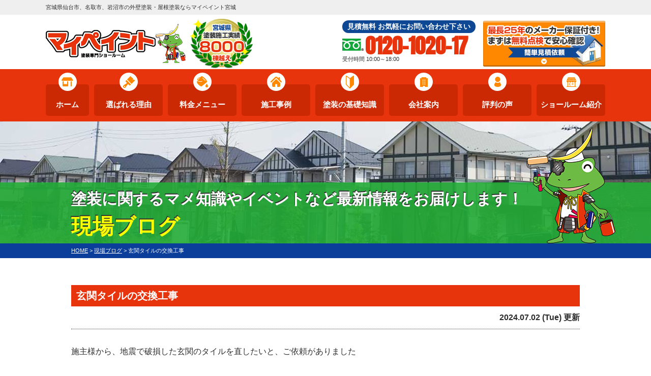

--- FILE ---
content_type: text/html; charset=UTF-8
request_url: https://www.mypaint.jp/blog/25962/
body_size: 10370
content:
<!DOCTYPE html>
<html>

<head>
	<meta charset="UTF-8">
	<meta http-equiv="X-UA-Compatible" content="IE=edge" />
	<meta name="viewport" content="width=device-width" />
	<title>玄関タイルの交換工事｜現場ブログ｜宮城県仙台市・名取市の外壁塗装・屋根塗装ならマイペイント</title>
	<meta name="description" content="現場ブログ「玄関タイルの交換工事」です。宮城県仙台市、岩沼市、白石市、名取市の外壁塗装は、口コミ評判が高い外壁塗装・屋根塗装優良工事専門店マイペイントへ。 高品質塗装をお求め安い価格でご提供！【電話：0120-1020-17！無料見積、外壁劣化・雨漏診断、実施中】" />
			<meta name="keywords" content="現場ブログ,外壁塗装,屋根塗装,仙台市,宮城,サイディング,屋根,防水,雨漏り,住宅塗装,屋根リフォーム,マイペイント" />
		<meta name="author" content="マイペイント">

			<script type="application/ld+json">
			{
				"@context": "https://schema.org",
				"@type": "Article",
				"mainEntityOfPage": "https://www.mypaint.jp/blog/25962/",
				"headline": "玄関タイルの交換工事｜現場ブログ｜宮城県仙台市・名取市の外壁塗装・屋根塗装ならマイペイント",
				"description": "現場ブログ「玄関タイルの交換工事」です。宮城県仙台市、岩沼市、白石市、名取市の外壁塗装は、口コミ評判が高い外壁塗装・屋根塗装優良工事専門店マイペイントへ。 高品質塗装をお求め安い価格でご提供！【電話：0120-1020-17！無料見積、外壁劣化・雨漏診断、実施中】",
				"image": ["https://www.mypaint.jp/cms/wp-content/uploads/2024/07/S__4276264_0.jpg"],
				"datePublished": "2024-07-02T08:37:44+09:00",
				"dateModified": "2024-07-02T08:37:44+09:00",
				"author": [{
					"@type": "Person",
					"name": "株式会社アンドカンパニー",
					"url": "https://www.mypaint.jp/"
				}]
			}
		</script>
	
	<link rel='dns-prefetch' href='//cdnjs.cloudflare.com' />
<link rel='dns-prefetch' href='//s.w.org' />
		<script type="text/javascript">
			window._wpemojiSettings = {"baseUrl":"https:\/\/s.w.org\/images\/core\/emoji\/12.0.0-1\/72x72\/","ext":".png","svgUrl":"https:\/\/s.w.org\/images\/core\/emoji\/12.0.0-1\/svg\/","svgExt":".svg","source":{"concatemoji":"https:\/\/www.mypaint.jp\/cms\/wp-includes\/js\/wp-emoji-release.min.js?ver=5.3.20"}};
			!function(e,a,t){var n,r,o,i=a.createElement("canvas"),p=i.getContext&&i.getContext("2d");function s(e,t){var a=String.fromCharCode;p.clearRect(0,0,i.width,i.height),p.fillText(a.apply(this,e),0,0);e=i.toDataURL();return p.clearRect(0,0,i.width,i.height),p.fillText(a.apply(this,t),0,0),e===i.toDataURL()}function c(e){var t=a.createElement("script");t.src=e,t.defer=t.type="text/javascript",a.getElementsByTagName("head")[0].appendChild(t)}for(o=Array("flag","emoji"),t.supports={everything:!0,everythingExceptFlag:!0},r=0;r<o.length;r++)t.supports[o[r]]=function(e){if(!p||!p.fillText)return!1;switch(p.textBaseline="top",p.font="600 32px Arial",e){case"flag":return s([127987,65039,8205,9895,65039],[127987,65039,8203,9895,65039])?!1:!s([55356,56826,55356,56819],[55356,56826,8203,55356,56819])&&!s([55356,57332,56128,56423,56128,56418,56128,56421,56128,56430,56128,56423,56128,56447],[55356,57332,8203,56128,56423,8203,56128,56418,8203,56128,56421,8203,56128,56430,8203,56128,56423,8203,56128,56447]);case"emoji":return!s([55357,56424,55356,57342,8205,55358,56605,8205,55357,56424,55356,57340],[55357,56424,55356,57342,8203,55358,56605,8203,55357,56424,55356,57340])}return!1}(o[r]),t.supports.everything=t.supports.everything&&t.supports[o[r]],"flag"!==o[r]&&(t.supports.everythingExceptFlag=t.supports.everythingExceptFlag&&t.supports[o[r]]);t.supports.everythingExceptFlag=t.supports.everythingExceptFlag&&!t.supports.flag,t.DOMReady=!1,t.readyCallback=function(){t.DOMReady=!0},t.supports.everything||(n=function(){t.readyCallback()},a.addEventListener?(a.addEventListener("DOMContentLoaded",n,!1),e.addEventListener("load",n,!1)):(e.attachEvent("onload",n),a.attachEvent("onreadystatechange",function(){"complete"===a.readyState&&t.readyCallback()})),(n=t.source||{}).concatemoji?c(n.concatemoji):n.wpemoji&&n.twemoji&&(c(n.twemoji),c(n.wpemoji)))}(window,document,window._wpemojiSettings);
		</script>
		<style type="text/css">
img.wp-smiley,
img.emoji {
	display: inline !important;
	border: none !important;
	box-shadow: none !important;
	height: 1em !important;
	width: 1em !important;
	margin: 0 .07em !important;
	vertical-align: -0.1em !important;
	background: none !important;
	padding: 0 !important;
}
</style>
	<link rel='stylesheet' id='wp-block-library-css'  href='https://www.mypaint.jp/cms/wp-includes/css/dist/block-library/style.min.css?ver=5.3.20' type='text/css' media='all' />
<link rel='stylesheet' id='contact-form-7-css'  href='https://www.mypaint.jp/cms/wp-content/plugins/contact-form-7/includes/css/styles.css?ver=5.1.6' type='text/css' media='all' />
<link rel='stylesheet' id='cf7msm_styles-css'  href='https://www.mypaint.jp/cms/wp-content/plugins/contact-form-7-multi-step-module/resources/cf7msm.css?ver=4.4' type='text/css' media='all' />
<link rel='stylesheet' id='responsive-lightbox-fancybox-css'  href='https://www.mypaint.jp/cms/wp-content/plugins/responsive-lightbox/assets/fancybox/jquery.fancybox.min.css?ver=2.2.2' type='text/css' media='all' />
<link rel='stylesheet' id='wp-pagenavi-css'  href='https://www.mypaint.jp/cms/wp-content/plugins/wp-pagenavi/pagenavi-css.css?ver=2.70' type='text/css' media='all' />
<link rel='stylesheet' id='jquery-ui-smoothness-css'  href='https://www.mypaint.jp/cms/wp-content/plugins/contact-form-7/includes/js/jquery-ui/themes/smoothness/jquery-ui.min.css?ver=1.11.4' type='text/css' media='screen' />
<script>if (document.location.protocol != "https:") {document.location = document.URL.replace(/^http:/i, "https:");}</script><script type='text/javascript' src='//cdnjs.cloudflare.com/ajax/libs/jquery/3.6.0/jquery.min.js?ver=3.6.0'></script>
<script type='text/javascript' src='https://www.mypaint.jp/cms/wp-content/plugins/responsive-lightbox/assets/fancybox/jquery.fancybox.min.js?ver=2.2.2'></script>
<script type='text/javascript' src='https://www.mypaint.jp/cms/wp-content/plugins/responsive-lightbox/assets/infinitescroll/infinite-scroll.pkgd.min.js?ver=5.3.20'></script>
<script type='text/javascript'>
/* <![CDATA[ */
var rlArgs = {"script":"fancybox","selector":"lightbox","customEvents":"","activeGalleries":"1","modal":"0","showOverlay":"1","showCloseButton":"1","enableEscapeButton":"1","hideOnOverlayClick":"1","hideOnContentClick":"0","cyclic":"0","showNavArrows":"1","autoScale":"1","scrolling":"yes","centerOnScroll":"1","opacity":"1","overlayOpacity":"70","overlayColor":"#666","titleShow":"1","titlePosition":"outside","transitions":"fade","easings":"swing","speeds":"300","changeSpeed":"300","changeFade":"100","padding":"5","margin":"5","videoWidth":"1080","videoHeight":"720","woocommerce_gallery":"0","ajaxurl":"https:\/\/www.mypaint.jp\/cms\/wp-admin\/admin-ajax.php","nonce":"616810274e"};
/* ]]> */
</script>
<script type='text/javascript' src='https://www.mypaint.jp/cms/wp-content/plugins/responsive-lightbox/js/front.js?ver=2.2.2'></script>
<link rel='https://api.w.org/' href='https://www.mypaint.jp/wp-json/' />
<link rel="canonical" href="https://www.mypaint.jp/blog/25962/" />
<link rel='shortlink' href='https://www.mypaint.jp/?p=25962' />
<link rel="alternate" type="application/json+oembed" href="https://www.mypaint.jp/wp-json/oembed/1.0/embed?url=https%3A%2F%2Fwww.mypaint.jp%2Fblog%2F25962%2F" />
<link rel="alternate" type="text/xml+oembed" href="https://www.mypaint.jp/wp-json/oembed/1.0/embed?url=https%3A%2F%2Fwww.mypaint.jp%2Fblog%2F25962%2F&#038;format=xml" />
<script type="application/ld+json">{"@context":"http:\/\/schema.org","@type":"BreadcrumbList","name":"\u30d1\u30f3\u304f\u305a\u30ea\u30b9\u30c8","itemListElement":[{"@type":"ListItem","position":1,"item":{"name":"HOME","@id":"https:\/\/www.mypaint.jp\/"}},{"@type":"ListItem","position":2,"item":{"name":"\u73fe\u5834\u30d6\u30ed\u30b0","@id":"https:\/\/www.mypaint.jp\/blog\/"}},{"@type":"ListItem","position":3,"item":{"name":"\u7384\u95a2\u30bf\u30a4\u30eb\u306e\u4ea4\u63db\u5de5\u4e8b","@id":"https:\/\/www.mypaint.jp\/blog\/25962\/"}}]}</script><link rel="icon" href="https://www.mypaint.jp/cms/wp-content/uploads/2022/09/cropped-mypaint-kaerulogo-1-1-32x32.png" sizes="32x32" />
<link rel="icon" href="https://www.mypaint.jp/cms/wp-content/uploads/2022/09/cropped-mypaint-kaerulogo-1-1-192x192.png" sizes="192x192" />
<link rel="apple-touch-icon-precomposed" href="https://www.mypaint.jp/cms/wp-content/uploads/2022/09/cropped-mypaint-kaerulogo-1-1-180x180.png" />
<meta name="msapplication-TileImage" content="https://www.mypaint.jp/cms/wp-content/uploads/2022/09/cropped-mypaint-kaerulogo-1-1-270x270.png" />
	<meta name="format-detection" content="telephone=no" />
<!-- *** stylesheet *** -->
<link rel="stylesheet" media="all" href="https://www.mypaint.jp/cms/wp-content/themes/mypaint.jp/style.css?1766371954" />

<link href="https://use.fontawesome.com/releases/v5.10.2/css/all.css" rel="stylesheet">

<!-- *** javascript *** -->
<script src="https://www.mypaint.jp/cms/wp-content/themes/mypaint.jp/js/jquery.dotdotdot.min.js"></script>
<script src="https://www.mypaint.jp/cms/wp-content/themes/mypaint.jp/js/jquery.heightLine.js"></script>
    <script src="https://www.mypaint.jp/cms/wp-content/themes/mypaint.jp/js/heightLineSetting.js"></script>
<script src="https://www.mypaint.jp/cms/wp-content/themes/mypaint.jp/js/conf.js"></script>
    <script src="https://www.mypaint.jp/cms/wp-content/themes/mypaint.jp/js/jquery.autopager-1.0.0.js"></script>
<link href="https://fonts.googleapis.com/css?family=Anton" rel="stylesheet">
<!-- *** googleanalytics *** -->
<!-- Google Tag Manager -->
<script>
	(function(w, d, s, l, i) {
		w[l] = w[l] || [];
		w[l].push({
			'gtm.start': new Date().getTime(),
			event: 'gtm.js'
		});
		var f = d.getElementsByTagName(s)[0],
			j = d.createElement(s),
			dl = l != 'dataLayer' ? '&l=' + l : '';
		j.async = true;
		j.src =
			'https://www.googletagmanager.com/gtm.js?id=' + i + dl;
		f.parentNode.insertBefore(j, f);
	})(window, document, 'script', 'dataLayer', 'GTM-TVQ8H4D');
</script>
<!-- End Google Tag Manager -->
<!-- *** //googleanalytics *** -->

<!-- User Heat Tag -->
<script type="text/javascript">
	(function(add, cla) {
		window['UserHeatTag'] = cla;
		window[cla] = window[cla] || function() {
			(window[cla].q = window[cla].q || []).push(arguments)
		}, window[cla].l = 1 * new Date();
		var ul = document.createElement('script');
		var tag = document.getElementsByTagName('script')[0];
		ul.async = 1;
		ul.src = add;
		tag.parentNode.insertBefore(ul, tag);
	})('//uh.nakanohito.jp/uhj2/uh.js', '_uhtracker');
	_uhtracker({
		id: 'uhfr6bBN7e'
	});
</script>
<!-- End User Heat Tag -->
</head>

<body data-rsssl=1 id="blog" >
	<!-- Google Tag Manager (noscript) -->
	<noscript><iframe src="https://www.googletagmanager.com/ns.html?id=GTM-TVQ8H4D" height="0" width="0" style="display:none;visibility:hidden"></iframe></noscript>
	<!-- End Google Tag Manager (noscript) -->

			<svg display="none" version="1.1" xmlns="http://www.w3.org/2000/svg" xmlns:xlink="http://www.w3.org/1999/xlink">
  <defs>
    <symbol id="home" viewBox="0 0 396.961 370">
<path d="M389.664,166.774l-60.063-60.063V37.325c0-12.543-10.164-22.711-22.73-22.711c-12.535,0-22.699,10.168-22.699,22.711v23.953
	l-44.723-44.723c-22.113-22.097-60.558-22.058-82.617,0.039L6.648,166.774c-8.863,8.883-8.863,23.257,0,32.125
	c8.872,8.883,23.274,8.883,32.137,0l150.168-150.18c4.895-4.867,13.516-4.867,18.383-0.015l150.191,150.194
	c4.457,4.441,10.262,6.652,16.066,6.652c5.816,0,11.633-2.211,16.074-6.652C398.535,190.031,398.535,175.657,389.664,166.774
	L389.664,166.774z M389.664,166.774"/>
<rect fill="none" width="396.961" height="370"/>
<path d="M206.047,91.833c-4.363-4.36-11.426-4.36-15.777,0L58.168,223.895c-2.086,2.082-3.266,4.93-3.266,7.898v96.324
	c0,22.602,18.325,40.926,40.926,40.926h65.402V267.754h73.84v101.289h65.406c22.602,0,40.926-18.324,40.926-40.926v-96.324
	c0-2.969-1.172-5.816-3.266-7.898L206.047,91.833z M206.047,91.833"/>
    </symbol>
  </defs>
</svg>		<header id="header">
												<div class="spmenubtn spblock">
				<a href="javascript:switchMenu();">
					<span></span>
					<span></span>
					<span></span>
					<span>MENU</span></a>
			</div>


			<div class="htxt">
															<p><strong>宮城県仙台市、名取市、岩沼市の外壁塗装・屋根塗装ならマイペイント宮城</strong></p>
												</div>


			<div class="inner">
				<div class="hdrLogo">
					<a href="https://www.mypaint.jp/"><img src="https://www.mypaint.jp/cms/wp-content/uploads/2022/09/hdr_logo-1.png" alt="外壁塗装・屋根塗装・防水工事専門店マイペイント" /></a>
					<img src="https://www.mypaint.jp/cms/wp-content/uploads/2025/09/medal_catch.png" alt="マイペイント" class="logo02" />
				</div>

				<div class="floatR">
					<div class="hdrContact clearfix">
						<div class="telBox">
							<p class="contactCatch">見積無料 お気軽にお問い合わせ下さい</p>
							<p class="tel"><span class="tel-link">0120-1020-17</span>受付時間 10:00～18:00</p>
						</div>

						<!-- <div class="hdrQr">
                            <a href="https://lin.ee/vH3qUJ7" target="_blank"><img src="https://www.mypaint.jp/cms/wp-content/themes/mypaint.jp/img/common/bnr_lineQR.png" alt=""></a>
                        </div> -->

						<div class="hdrBnr">
							<!-- <a href="https://www.mypaint.jp/showroom/"><img src="https://www.mypaint.jp/cms/wp-content/themes/mypaint.jp/img/common/hdr_bnr_showroom.png" alt="来店予約でQUOカードプレゼント ショールームへ行こう!"></a> -->
							<!-- <a href="https://www.mypaint.jp/ultra_contact/"><img src="https://www.mypaint.jp/cms/wp-content/themes/mypaint.jp/img/common/bnr_ultra.jpg" alt="ウルトラペイント専用フォーム お問い合わせ・お見積り依頼はこちら"></a>-->
							<a href="https://www.mypaint.jp/contact/"><img src="https://www.mypaint.jp/cms/wp-content/themes/mypaint.jp/img/common/hdr_bnr_contact02.png" alt="最長25年のメーカー保証付き！まずは無料点検で安心確認 お見積り依頼はこちらから"></a>
						</div>
					</div>

				</div>


			</div>
			    <nav>
        <ul id="gNav" class="clearfix">
            <li class="gnav08"><a href="https://www.mypaint.jp/">ホーム</a></li>
            <li class="gnav01"><a href="https://www.mypaint.jp/reason/">選ばれる理由</a></li>
            <li class="gnav02"><a href="https://www.mypaint.jp/menu/">料金メニュー</a></li>
            <li class="gnav03"><a href="https://www.mypaint.jp/works/">施工事例</a></li>
            <li class="gnav04"><a href="https://www.mypaint.jp/first/">塗装の基礎知識</a></li>
            <li class="gnav06"><a href="https://www.mypaint.jp/corporate/">会社案内</a></li>
            <li class="gnav07"><a href="https://www.mypaint.jp//voice/">評判の声</a></li>
            <li class="gnav05"><a href="https://www.mypaint.jp/showroom/">ショールーム紹介</a></li>
        </ul>
    </nav>
		</header>

		

								<div id="pageTitle">
				<div class="inner" style="background: url(https://www.mypaint.jp/cms/wp-content/uploads/2019/07/bg_menu.jpg) no-repeat top center;">
					<!--
    <img src="https://www.mypaint.jp/cms/wp-content/uploads/2019/07/bg_menu.jpg" alt="現場ブログ" />
    -->
											<p class="hone">
							<small>塗装に関するマメ知識やイベントなど最新情報をお届けします！</small>
							<span>現場ブログ</span><img src="https://www.mypaint.jp/cms/wp-content/themes/mypaint.jp/img/common/character00.png" alt="">
						</p>
									</div>
			</div>
			<div id="pagePath">
				<p>
					<!-- Breadcrumb NavXT 6.3.0 -->
<span property="itemListElement" typeof="ListItem"><a property="item" typeof="WebPage" title="宮城県仙台市・名取市の外壁塗装・屋根塗装ならマイペイントへ移動" href="https://www.mypaint.jp" class="home"><span property="name">HOME</span></a><meta property="position" content="1"></span> &gt; <span property="itemListElement" typeof="ListItem"><a property="item" typeof="WebPage" title="現場ブログへ移動" href="https://www.mypaint.jp/blog/" class="post post-blog-archive"><span property="name">現場ブログ</span></a><meta property="position" content="2"></span> &gt; <span property="itemListElement" typeof="ListItem"><span property="name">玄関タイルの交換工事</span><meta property="position" content="3"></span>				</p>
			</div>

		
		<div id="contents" >
		<section id="main">
			<!-- /header.php ヘッダー -->
<!-- single.php シングルページテンプレート -->
<div class="inner blogSingle">
            <article>
        <h1 class="h2 mb0">玄関タイルの交換工事</h1>
        <div class="infoBox">
                              <span class="time">2024.07.02 (Tue) 更新</span>
        </div>
        <p>施主様から、地震で破損した玄関のタイルを直したいと、ご依頼がありました</p>
<p>左官工事業者に、依頼し、綺麗になり、施主様もお喜びでした</p>
<p>&nbsp;</p>
<p><img src="https://www.mypaint.jp/cms/wp-content/uploads/2024/07/S__4276264_0.jpg" alt="" width="1108" height="1477" class="alignnone size-full wp-image-25958" srcset="https://www.mypaint.jp/cms/wp-content/uploads/2024/07/S__4276264_0.jpg 1108w, https://www.mypaint.jp/cms/wp-content/uploads/2024/07/S__4276264_0-225x300.jpg 225w, https://www.mypaint.jp/cms/wp-content/uploads/2024/07/S__4276264_0-768x1024.jpg 768w, https://www.mypaint.jp/cms/wp-content/uploads/2024/07/S__4276264_0-540x720.jpg 540w, https://www.mypaint.jp/cms/wp-content/uploads/2024/07/S__4276264_0-750x1000.jpg 750w" sizes="(max-width: 1108px) 100vw, 1108px" /><img src="https://www.mypaint.jp/cms/wp-content/uploads/2024/07/S__4276267_0.jpg" alt="" width="1477" height="1108" class="alignnone size-full wp-image-25961" srcset="https://www.mypaint.jp/cms/wp-content/uploads/2024/07/S__4276267_0.jpg 1477w, https://www.mypaint.jp/cms/wp-content/uploads/2024/07/S__4276267_0-300x225.jpg 300w, https://www.mypaint.jp/cms/wp-content/uploads/2024/07/S__4276267_0-1024x768.jpg 1024w, https://www.mypaint.jp/cms/wp-content/uploads/2024/07/S__4276267_0-768x576.jpg 768w, https://www.mypaint.jp/cms/wp-content/uploads/2024/07/S__4276267_0-720x540.jpg 720w, https://www.mypaint.jp/cms/wp-content/uploads/2024/07/S__4276267_0-1000x750.jpg 1000w" sizes="(max-width: 1477px) 100vw, 1477px" /></p>

              </article>

      <div class="pagenavi">
        <ul class="naviUl clearfix">
                      <li class="next"><a href="https://www.mypaint.jp/blog/25971/" rel="next">次の記事</a></li>
                    <li class="list"><a href="https://www.mypaint.jp/blog/">一覧</a></li>
                      <li class="prev"><a href="https://www.mypaint.jp/blog/25944/" rel="prev">前の記事</a></li>
                  </ul>
      </div>
      </div>

<h2 class="fullWidth mb0">お気軽に<strong>お問い合わせ</strong>ください！</h2>
<!-- comFormEst.php -->
<div id="form" class="inner">
      <h3>お問合せ（診断、ご相談、見積り）フォーム</h3>
    <div role="form" class="wpcf7" id="wpcf7-f1253-o1" lang="ja" dir="ltr">
<div class="screen-reader-response"></div>
<form action="/blog/25962/#wpcf7-f1253-o1" method="post" class="wpcf7-form" novalidate="novalidate">
<div style="display: none;">
<input type="hidden" name="_wpcf7" value="1253" />
<input type="hidden" name="_wpcf7_version" value="5.1.6" />
<input type="hidden" name="_wpcf7_locale" value="ja" />
<input type="hidden" name="_wpcf7_unit_tag" value="wpcf7-f1253-o1" />
<input type="hidden" name="_wpcf7_container_post" value="0" />
</div>
<div class="formBox">
<table>
<tr>
<th>お名前<span>必須</span></th>
<td><span class="wpcf7-form-control-wrap your-name"><input type="text" name="your-name" value="" size="40" class="wpcf7-form-control wpcf7-text wpcf7-validates-as-required" aria-required="true" aria-invalid="false" placeholder="お名前を入力してください" /></span></td>
</tr>
<tr>
<th>電話番号<span>必須</span></th>
<td><span class="wpcf7-form-control-wrap your-tel"><input type="text" name="your-tel" value="" size="40" class="wpcf7-form-control wpcf7-text wpcf7-validates-as-required" aria-required="true" aria-invalid="false" placeholder="お電話番号を入力してください" /></span></td>
</tr>
<tr>
<th>郵便番号<span class="any">任意</span></th>
<td><span class="wpcf7-form-control-wrap your-zip"><input type="text" name="your-zip" value="" size="40" class="wpcf7-form-control wpcf7-text" id="your-zip" aria-invalid="false" placeholder="郵便番号を入力してください" /></span></td>
</tr>
<tr>
<th>ご住所<span class="any">任意</span></th>
<td><span class="wpcf7-form-control-wrap your-add"><input type="text" name="your-add" value="" size="40" class="wpcf7-form-control wpcf7-text" id="your-add" aria-invalid="false" placeholder="ご住所を入力してください" /></span></td>
</tr>
<tr>
<th>メールアドレス<span>必須</span></th>
<td><span class="wpcf7-form-control-wrap your-email"><input type="email" name="your-email" value="" size="40" class="wpcf7-form-control wpcf7-text wpcf7-email wpcf7-validates-as-required wpcf7-validates-as-email" aria-required="true" aria-invalid="false" placeholder="メールアドレスを入力してください" /></span></td>
</tr>
<tr>
<th>ご相談内容<span class="any">任意</span></th>
<td><span class="wpcf7-form-control-wrap your-com"><input type="text" name="your-com" value="" size="40" class="wpcf7-form-control wpcf7-text" aria-invalid="false" /></span></td>
</tr>
<tr>
<th>個人情報の<br />お取扱いについて</th>
<td><a class="notBtn" href="/privacy/" target="_blank">個人情報のお取扱いに関する詳細はこちらをご覧下さい</a></td>
</tr>
</table>
<div class="submit">
        <span id="wpcf7-6970914f74e59" class="wpcf7-form-control-wrap honeypot-237-wrap" style="display:none !important; visibility:hidden !important;"><label  class="hp-message">このフィールドは空のままにしてください。</label><input class="wpcf7-form-control wpcf7-text"  type="text" name="honeypot-237" value="" size="40" tabindex="-1" autocomplete="nope" /></span><input type="submit" value="入力内容を送信" class="wpcf7-form-control wpcf7-submit" />
    </div>
</div>
<p><strong>送信前にご確認ください</strong></p>
<ul>
<li>●各項目にご記入のうえ、「送信」ボタンを押してください。</li>
<li>●「必須」のついた項目は必須項目となっております。</li>
<li>●お問い合わせ内容により、ご回答するのに日数を要する場合もございますので、予めご了承ください。</li>
</ul>
<p><script>
document.addEventListener('DOMContentLoaded', function() {
    var postalField = document.querySelector('#your-zip');
    var addressField = document.querySelector('#your-add');
    postalField.addEventListener('change', function() {
        var postalCode = postalField.value.replace('-', '');
        fetch('https://api.zipaddress.net/?zipcode=' + postalCode)
            .then(response => response.json())
            .then(data => {
                if (data.code === 200) {
                    addressField.value = data.data.fullAddress;
                }
            });
    });
});
document.addEventListener( 'wpcf7mailsent', function( event ) {
    location = './cmp/';
}, false );
</script></p>
<div class="wpcf7-response-output wpcf7-display-none"></div></form></div>  </div>
<!-- /comFormEst.php -->
<!-- /archive.php アーカイブページテンプレート -->

<!-- footer.php フッター -->
        </section>
    <!--/#main-->
    </div>
    <!--/#contents-->


    <footer>


        
        <div class="inner footerCom">
            <div class="floatL">
                                <a href="https://www.mypaint.jp/" class="ftrLogo"><img src="https://www.mypaint.jp/cms/wp-content/uploads/2022/09/hdr_logo-1.png" alt="外壁塗装・屋根塗装・防水工事専門店マイペイント" /></a>

                <h5>宮城県仙台市、名取市、岩沼市、多賀城市、柴田郡の<br>外壁塗装・屋根塗装・防水工事専門店 マイペイント</h5>
                                                            <p><strong>【塗装専門ショールーム】</strong><br>
                            〒989-2411　宮城県名取市本郷二間橋117<br>
                            </p>
                                    </div>
                            <nav>
                    <ul class="ftrNav">
                        <li>
                            <ul>
                                <li><a href="https://www.mypaint.jp/">トップページ</a></li>
                                <li><a href="https://www.mypaint.jp/first/">初めての方へ</a></li>
                                <li><a href="https://www.mypaint.jp/reason/">選ばれる理由</a></li>
                                <li><a href="https://www.mypaint.jp/showroom/">塗装ショールーム</a></li>
                                <li><a href="https://www.mypaint.jp/corporate/">会社概要</a></li>
                                <li><a href="https://www.mypaint.jp/partner/">協力会社様募集</a></li>
                            </ul>
                        </li>
                        <li>
                            <ul>
                                <li><a href="https://www.mypaint.jp/works/">施工事例</a></li>
                                <li><a href="https://www.mypaint.jp/voice/">評判の声</a></li>
                                <li><a href="https://www.mypaint.jp/blog/">スタッフブログ</a></li>
                                <li><a href="https://www.mypaint.jp/recruit/">採用情報</a></li>
                                <li><a href="https://www.mypaint.jp/contact/">お問い合わせ</a></li>
                            </ul>
                        </li>
                        <li>
                            <ul>
                                <li><a href="https://www.mypaint.jp/menu/">料金メニュー</a></li>
                                <li><a href="https://www.mypaint.jp/apartment/">アパート・マンション向け</a></li>
                                <li><a href="https://www.mypaint.jp/decoratone/">サイディング塗装</a></li>
                                <li><a href="https://www.mypaint.jp/rainleaking/">雨漏り診断</a></li>
                                <li><a href="https://www.mypaint.jp/diagnosis/">屋根・外壁診断</a></li>
                                <li><a href="https://www.mypaint.jp/solar/">太陽光発電システム</a></li>
                                <li><a href="https://www.mypaint.jp/colorsimulation/">カラーシミュレーション</a></li>
                                <li><a href="https://www.mypaint.jp/sitemap/">サイトマップ</a></li>
                            </ul>
                        </li>
                    </ul>
                </nav>
            


            <div class="ftrPartnerBnr">
                <ul>
                    <li><a href="https://www.mypaint.jp/recruit/"><img src="https://www.mypaint.jp/cms/wp-content/themes/mypaint.jp/img/common/bnr_recruit.png" alt="従業員大募集！"></a></li>
                    <li><a href="https://www.mypaint.jp/partner/"><img src="https://www.mypaint.jp/cms/wp-content/themes/mypaint.jp/img/common/bnr_partner.png" alt="協力会社様募集"></a></li>
                </ul>
            </div>

            <div class="ftrTosoBnr">
                <ul>
                    <li><a href="https://www.tokaikougei.net/" target="_blank"><img src="https://www.mypaint.jp/cms/wp-content/themes/mypaint.jp/img/common/bnr_tokaikougei.png" alt="名古屋市の外壁塗装・屋根塗装 東海工芸"></a></li>
                    <li><a href="https://katayama-paint.com/" target="_blank"><img src="https://www.mypaint.jp/cms/wp-content/themes/mypaint.jp/img/common/bnr_katayamapaint.png" alt="【滋賀実績No.1】屋根,外壁塗装専門店片山 、安心と信頼で口コミ評判の塗り替えブランド"></a></li>
                </ul>
            </div>

            <div class="ftrMakerBnr">
                <ul>
                    <li><a href="https://prematex.co.jp/" target="_blank"><img src="https://www.mypaint.jp/cms/wp-content/themes/mypaint.jp/img/common/bnr_prematex.png" alt="プレマテックス"></a></li>
                    <li>
                        <img src="https://www.nuri-kae.jp/column/part/wp-content/uploads/2021/05/nurikae_outer-wall_234x60_2x.png" width="234" height="60" alt="外壁塗装の優良会社紹介ヌリカエ" />
                        <!-- <a href="https://www.nuri-kae.jp/" target="_blank"></a> -->
                    </li>
                </ul>
                <ul>
                    <li>
                        <a href="https://www.prematex.co.jp/premaism-declaration/" target="_blank">
                            <img src="https://www.mypaint.jp/cms/wp-content/themes/mypaint.jp/img/common/bnr_premaism.jpg" width="" height="" alt="プレマイズム宣言">
                        </a>
                    </li>
                </ul>
            </div>


            <div class="copyRight">
                <p>Copyright &copy; 2026 宮城県仙台市、名取市、岩沼市、多賀城市、柴田郡の外壁塗装・屋根塗装・防水工事専門店 マイペイント. All Rights Reserved.</p>
            </div>
        </div>

                                    <!-- comFooterCon.php -->

<div class="ftrScroll">
    <div class="inner">
        <div class="ftrCont">
            <!-- <h3><span>迷ったら<br>聞いてみよう</span></h3> -->
            <p class="tel"><span class="tel-link">0120-1020-17</span>                受付時間 10:00～18:00</p>
            <ul>
                                    <li class="ftrShowroom">
                        <a href="https://www.mypaint.jp/showroom/">
                            <span>見積依頼で特典プレゼント</span>来店予約はこちら
                        </a>
                    </li>
                    <li class="ftrContact">
                        <a href="https://www.mypaint.jp/contact/">
                            <span>まずはお気軽に連絡下さい</span>見積依頼はこちら
                        </a>
                    </li>
                            </ul>
        </div>
                    <div class="ftrQr">
                <a href="https://www.mypaint.jp/ultra_contact/"><img src="https://www.mypaint.jp/cms/wp-content/themes/mypaint.jp/img/common/bnr_ultra.jpg" alt="ウルトラペイント専用フォーム お問い合わせ・お見積り依頼はこちら"></a>
            </div>
            <div class="pageTop"><a href="#blog"><img src="https://www.mypaint.jp/cms/wp-content/themes/mypaint.jp/img/common/page_top.png" alt="PAGETOP"></a></div>
            </div>
</div>


<!-- /comFooterCon.php -->                    
    </footer>

<!-- wp_footer() -->
<script type='text/javascript'>
/* <![CDATA[ */
var wpcf7 = {"apiSettings":{"root":"https:\/\/www.mypaint.jp\/wp-json\/contact-form-7\/v1","namespace":"contact-form-7\/v1"},"jqueryUi":"1"};
/* ]]> */
</script>
<script type='text/javascript' src='https://www.mypaint.jp/cms/wp-content/plugins/contact-form-7/includes/js/scripts.js?ver=5.1.6'></script>
<script type='text/javascript'>
/* <![CDATA[ */
var cf7msm_posted_data = [];
var cf7msm_redirect_urls = [];
/* ]]> */
</script>
<script type='text/javascript' src='https://www.mypaint.jp/cms/wp-content/plugins/contact-form-7-multi-step-module/resources/cf7msm.min.js?ver=4.4'></script>
<script type='text/javascript'>
/* <![CDATA[ */
var tocplus = {"smooth_scroll":"1","visibility_show":"show","visibility_hide":"hide","width":"Auto","smooth_scroll_offset":"35"};
/* ]]> */
</script>
<script type='text/javascript' src='https://www.mypaint.jp/cms/wp-content/plugins/table-of-contents-plus/front.min.js?ver=2309'></script>
<script type='text/javascript' src='https://www.mypaint.jp/cms/wp-includes/js/jquery/ui/core.min.js?ver=1.11.4'></script>
<script type='text/javascript' src='https://www.mypaint.jp/cms/wp-includes/js/jquery/ui/datepicker.min.js?ver=1.11.4'></script>
<script type='text/javascript'>
jQuery(document).ready(function(jQuery){jQuery.datepicker.setDefaults({"closeText":"\u9589\u3058\u308b","currentText":"\u4eca\u65e5","monthNames":["1\u6708","2\u6708","3\u6708","4\u6708","5\u6708","6\u6708","7\u6708","8\u6708","9\u6708","10\u6708","11\u6708","12\u6708"],"monthNamesShort":["1\u6708","2\u6708","3\u6708","4\u6708","5\u6708","6\u6708","7\u6708","8\u6708","9\u6708","10\u6708","11\u6708","12\u6708"],"nextText":"\u6b21","prevText":"\u524d","dayNames":["\u65e5\u66dc\u65e5","\u6708\u66dc\u65e5","\u706b\u66dc\u65e5","\u6c34\u66dc\u65e5","\u6728\u66dc\u65e5","\u91d1\u66dc\u65e5","\u571f\u66dc\u65e5"],"dayNamesShort":["\u65e5","\u6708","\u706b","\u6c34","\u6728","\u91d1","\u571f"],"dayNamesMin":["\u65e5","\u6708","\u706b","\u6c34","\u6728","\u91d1","\u571f"],"dateFormat":"yy\u5e74mm\u6708d\u65e5","firstDay":1,"isRTL":false});});
</script>
<script type='text/javascript' src='https://www.mypaint.jp/cms/wp-includes/js/jquery/ui/widget.min.js?ver=1.11.4'></script>
<script type='text/javascript' src='https://www.mypaint.jp/cms/wp-includes/js/jquery/ui/button.min.js?ver=1.11.4'></script>
<script type='text/javascript' src='https://www.mypaint.jp/cms/wp-includes/js/jquery/ui/spinner.min.js?ver=1.11.4'></script>
<script type='text/javascript' src='https://www.mypaint.jp/cms/wp-includes/js/wp-embed.min.js?ver=5.3.20'></script>
<!-- /wp_footer() -->

<!-- ftp -->

</body>

</html>

--- FILE ---
content_type: application/javascript
request_url: https://www.mypaint.jp/cms/wp-content/themes/mypaint.jp/js/conf.js
body_size: 2166
content:
// キャッシュしない
(function() {
    $.ajaxSetup({ cache: false });
})();

$(document).ready(function(){
    //お問い合わせボタンを出現させるスクロールイベント
    $(window).scroll(function(){
        //最上部から現在位置までの距離を取得して、変数[now]に格納
        var now = $(window).scrollTop();

        //最下部から現在位置までの距離を計算して、変数[under]に格納
        var under = $('body').height() - (now + $(window).height());

        //最上部から現在位置までの距離(now)が200以上
        if(now > 200){
            //[#page-top]をゆっくりフェードインする
            $('.ftrScroll').fadeIn('slow');
        //それ以外だったらフェードアウトする
        }else{
            $('.ftrScroll').fadeOut('slow');
        }
    });


    // #で始まるアンカーをクリックした場合に処理
   $('a[href^="#"]').click(function() {
      // スクロールの速度
      var speed = 400; // ミリ秒
      // アンカーの値取得
      var href= $(this).attr("href");
      // 移動先を取得
      var target = $(href == "#" || href == "" ? 'html' : href);
      // 移動先を数値で取得
      var position = target.offset().top;
      // スムーススクロール
      $('body,html').animate({scrollTop:position}, speed, 'swing');
      return false;
   });

   var ua = navigator.userAgent;
    if(ua.indexOf('iPhone') > 0 && ua.indexOf('iPod') == -1 || ua.indexOf('Android') > 0 && ua.indexOf('Mobile') > 0 ){
        $('.tel-link').each(function(){
            var str = $(this).text();
            $(this).html($('<a>').attr('href', 'tel:' + str.replace(/-/g, '')).append(str + '</a>'));
        });
    }

    /*dotdotdot*/
    $(".ddd , .newsBox h5 , .voiceList h3 , #blog #archiveList h3").dotdotdot({
        wrap:'letter'
    });
});


//Enterキーが押されても送信（submit）しない
function submitStop(e){
    if (!e) var e = window.event;

    if(e.keyCode == 13)
        return false;
}

//全てのinputのtext,password要素にそれを適応
window.onload = function (){
        var list = document.getElementsByTagName("input");
        for(var i=0; i<list.length; i++){
        if(list[i].type == 'text' || list[i].type == 'password'){
            list[i].onkeypress = function (event){
                return submitStop(event);
            };
        }
    }
}


var count = 0;

function switchMenu(){
    if(count % 2 == 0)
        $('header nav').stop().fadeIn(300);
    else
        $('header nav').stop().fadeOut(300);
    count++;
}


$(function(){
 $(".showroomPict").each(function(){
  var set = $(this);
  var btn = set.find(".thumbnaillist li a");
  var image = set.find(".mainimglist img");
	// hover時
	$(btn).hover(function(){
		$(image).attr("src",$(this).attr("href")).fadeIn();
		$(image).attr("alt",$(this).attr("title"));
	});
	//クリック時   
	$(".thumbnaillist a").click(function(){
	return false;
	});
});
});

$(function() {
    $(".informationTab li").click(function() {
        var num = $(".informationTab li").index(this);
        $(".tabContent").removeClass('active');
        $(".tabContent").eq(num).addClass('active');
        $(".informationTab li").removeClass('active');
        $(this).addClass('active')
    });
});

$(function () {
    $('.tab_box.works .tab_btn').click(function () {
        var index = $('.tab_box.works .tab_btn').index(this);
        $('.tab_box.works .tab_btn, .tab_box.works .tab_panel').removeClass('active');
        $(this).addClass('active');
        $('.tab_box.works .tab_panel').eq(index).addClass('active');
    })
    $('.tab_box.oyakudachi .tab_btn').click(function () {
        var index = $('.tab_box.oyakudachi .tab_btn').index(this);
        $('.tab_box.oyakudachi .tab_btn, .tab_box.oyakudachi .tab_panel').removeClass('active');
        $(this).addClass('active');
        $('.tab_box.oyakudachi .tab_panel').eq(index).addClass('active');
    })
});

jQuery(function ($) {
    $('.btn-accordion').on("click", function () {
        $(this).toggleClass('active');
        $(this).next().slideToggle();
    })
    $('.accBtn').on("click", function () {
        $(this).toggleClass('active');
        // $(this).next().slideToggle();
    })
    $('.compareTable tbody th').next().find('ul').hide();
    $('.compareTable tbody th').next().next().find('ul').hide();
    $('.compareTable tbody th').next().next().next().find('ul').hide();
    $('.compareTable tbody th').on("click", function () {
        $(this).toggleClass('active');
        $(this).next().find('ul').slideToggle();
        $(this).next().next().find('ul').slideToggle();
        $(this).next().next().next().find('ul').slideToggle();
    })
});

$(function () {
    const worksTaxLists_details = document.querySelectorAll(".worksTaxLists details");

    // Add the onclick listeners.
    worksTaxLists_details.forEach((detail) => {
    detail.addEventListener("toggle", () => {
        if (detail.open) setTargetDetail(detail);
    });
    });

    // Close all the details that are not targetDetail.
    function setTargetDetail(targetDetail) {
    worksTaxLists_details.forEach((detail) => {
        if (detail !== targetDetail) {
        detail.open = false;
        }
    });
    }
});

$(function() {
	var headerHeight = $('header').outerHeight(),
		startPos = 0;
	$(window).on('load scroll', function() {
		var scrollPos = $(this).scrollTop();
		if ( scrollPos > startPos && scrollPos > headerHeight ) {
			$('header').css('top', '-' + headerHeight + 'px');
		} else {
			$('header').css('top', '0');
		}
		startPos = scrollPos;
	});
});	
